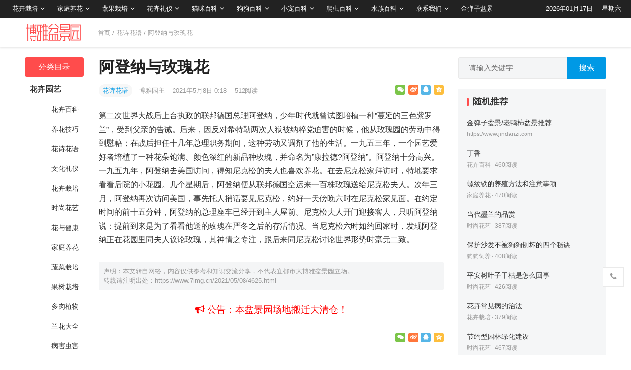

--- FILE ---
content_type: text/html; charset=UTF-8
request_url: https://www.7img.cn/2021/05/08/4625.html
body_size: 13611
content:
<!DOCTYPE html>
<html lang="zh-CN">
<head>
<meta charset="UTF-8">
<meta name="viewport" content="width=device-width, initial-scale=1">
<meta http-equiv="X-UA-Compatible" content="IE=edge">
<meta name="baidu-site-verification" content="code-OI44LrrRPM" />
<meta name="HandheldFriendly" content="true">
<link rel="profile" href="http://gmpg.org/xfn/11">
<link href="https://www.7img.cn/wp-content/uploads/favicon.png" rel="icon">
<title>阿登纳与玫瑰花 &#8211; 大博雅盆景园</title>
<meta name='robots' content='max-image-preview:large' />
<link rel='dns-prefetch' href='//s.w.org' />
<link rel="alternate" type="application/rss+xml" title="大博雅盆景园 &raquo; Feed" href="https://www.7img.cn/feed" />
<link rel="alternate" type="application/rss+xml" title="大博雅盆景园 &raquo; 评论Feed" href="https://www.7img.cn/comments/feed" />
<link rel="alternate" type="application/rss+xml" title="大博雅盆景园 &raquo; 阿登纳与玫瑰花评论Feed" href="https://www.7img.cn/2021/05/08/4625.html/feed" />
		<script type="text/javascript">
			window._wpemojiSettings = {"baseUrl":"https:\/\/s.w.org\/images\/core\/emoji\/13.0.1\/72x72\/","ext":".png","svgUrl":"https:\/\/s.w.org\/images\/core\/emoji\/13.0.1\/svg\/","svgExt":".svg","source":{"concatemoji":"https:\/\/www.7img.cn\/wp-includes\/js\/wp-emoji-release.min.js?ver=5.7.1"}};
			!function(e,a,t){var n,r,o,i=a.createElement("canvas"),p=i.getContext&&i.getContext("2d");function s(e,t){var a=String.fromCharCode;p.clearRect(0,0,i.width,i.height),p.fillText(a.apply(this,e),0,0);e=i.toDataURL();return p.clearRect(0,0,i.width,i.height),p.fillText(a.apply(this,t),0,0),e===i.toDataURL()}function c(e){var t=a.createElement("script");t.src=e,t.defer=t.type="text/javascript",a.getElementsByTagName("head")[0].appendChild(t)}for(o=Array("flag","emoji"),t.supports={everything:!0,everythingExceptFlag:!0},r=0;r<o.length;r++)t.supports[o[r]]=function(e){if(!p||!p.fillText)return!1;switch(p.textBaseline="top",p.font="600 32px Arial",e){case"flag":return s([127987,65039,8205,9895,65039],[127987,65039,8203,9895,65039])?!1:!s([55356,56826,55356,56819],[55356,56826,8203,55356,56819])&&!s([55356,57332,56128,56423,56128,56418,56128,56421,56128,56430,56128,56423,56128,56447],[55356,57332,8203,56128,56423,8203,56128,56418,8203,56128,56421,8203,56128,56430,8203,56128,56423,8203,56128,56447]);case"emoji":return!s([55357,56424,8205,55356,57212],[55357,56424,8203,55356,57212])}return!1}(o[r]),t.supports.everything=t.supports.everything&&t.supports[o[r]],"flag"!==o[r]&&(t.supports.everythingExceptFlag=t.supports.everythingExceptFlag&&t.supports[o[r]]);t.supports.everythingExceptFlag=t.supports.everythingExceptFlag&&!t.supports.flag,t.DOMReady=!1,t.readyCallback=function(){t.DOMReady=!0},t.supports.everything||(n=function(){t.readyCallback()},a.addEventListener?(a.addEventListener("DOMContentLoaded",n,!1),e.addEventListener("load",n,!1)):(e.attachEvent("onload",n),a.attachEvent("onreadystatechange",function(){"complete"===a.readyState&&t.readyCallback()})),(n=t.source||{}).concatemoji?c(n.concatemoji):n.wpemoji&&n.twemoji&&(c(n.twemoji),c(n.wpemoji)))}(window,document,window._wpemojiSettings);
		</script>
		<style type="text/css">
img.wp-smiley,
img.emoji {
	display: inline !important;
	border: none !important;
	box-shadow: none !important;
	height: 1em !important;
	width: 1em !important;
	margin: 0 .07em !important;
	vertical-align: -0.1em !important;
	background: none !important;
	padding: 0 !important;
}
</style>
	<link rel='stylesheet' id='datoutiao-style-css'  href='https://www.7img.cn/wp-content/themes/datoutiao/style.css?ver=202100203' type='text/css' media='all' />
<link rel='stylesheet' id='genericons-style-css'  href='https://www.7img.cn/wp-content/themes/datoutiao/genericons/genericons/genericons.css?ver=5.7.1' type='text/css' media='all' />
<link rel='stylesheet' id='datoutiao-responsive-style-css'  href='https://www.7img.cn/wp-content/themes/datoutiao/responsive.css?ver=20210313' type='text/css' media='all' />
<script type='text/javascript' src='https://www.7img.cn/wp-includes/js/jquery/jquery.min.js?ver=3.5.1' id='jquery-core-js'></script>
<script type='text/javascript' src='https://www.7img.cn/wp-includes/js/jquery/jquery-migrate.min.js?ver=3.3.2' id='jquery-migrate-js'></script>
<script type='text/javascript' id='simple-likes-public-js-js-extra'>
/* <![CDATA[ */
var simpleLikes = {"ajaxurl":"https:\/\/www.7img.cn\/wp-admin\/admin-ajax.php","like":"\u70b9\u8d5e\u8fd9\u7bc7\u6587\u7ae0","unlike":"\u53d6\u6d88\u70b9\u8d5e"};
/* ]]> */
</script>
<script type='text/javascript' src='https://www.7img.cn/wp-content/themes/datoutiao/assets/js/simple-likes-public.js?ver=0.5' id='simple-likes-public-js-js'></script>
<link rel="EditURI" type="application/rsd+xml" title="RSD" href="https://www.7img.cn/xmlrpc.php?rsd" />
<link rel="wlwmanifest" type="application/wlwmanifest+xml" href="https://www.7img.cn/wp-includes/wlwmanifest.xml" /> 
<meta name="generator" content="WordPress 5.7.1" />
<link rel="canonical" href="https://www.7img.cn/2021/05/08/4625.html" />
<link rel="alternate" type="application/json+oembed" href="https://www.7img.cn/wp-json/oembed/1.0/embed?url=https%3A%2F%2Fwww.7img.cn%2F2021%2F05%2F08%2F4625.html" />
<link rel="alternate" type="text/xml+oembed" href="https://www.7img.cn/wp-json/oembed/1.0/embed?url=https%3A%2F%2Fwww.7img.cn%2F2021%2F05%2F08%2F4625.html&#038;format=xml" />
<link rel="pingback" href="https://www.7img.cn/xmlrpc.php">
<style type="text/css">

	/* Theme Colors */
	.site-header {
		background-color: #222;
	}
	.site-header,
	.site-header a,
	.site-header a:visited,
	#primary-menu li a {
		color: #ffffff;
	}
	.site-header a:hover,
	#primary-menu li a:hover {
		color: rgba(255,255,255,0.8);
	}
	.site-header .search-icon:hover span,
	.site-header .search-icon:hover span:before,
	#primary-menu li li a:hover,
	.sf-menu li.current-menu-item a,
	.sf-menu li.current-menu-item a:hover,
	article.hentry .edit-link a,
	.page-content a,
	.entry-content a,
	.comment-author a,
	.comment-content a,
	.comment-reply-title small a:hover,
	.sidebar .widget a,
	.site-footer .widget a,
	#site-bottom a:hover,
	.entry-view-more button,
	.pagination .page-numbers:hover,
	.pagination .page-numbers.current,
	.bottom-right a:hover .text,
	.bottom-right span.icon-link:hover .text,
	.tooltip .left h3,
	.entry-content .zhuanti-block .zhuanti-title a:hover,
	.entry-content .zhuanti-block ul li a:hover,
	#primary .must-log-in a,
	.widget_tag_cloud .tagcloud a,
	.author-box .author-meta .author-name span {
		color: #0099e5;
	}
	.tag-list li a:hover,
	button,
	.btn,
	input[type="submit"],
	input[type="reset"],
	input[type="button"],
	.widget_tag_cloud .tagcloud a:hover {
		background-color: #0099e5;
	}
	.entry-category a,
	.widget_tag_cloud .tagcloud a {
		border-color: #0099e5;
	}
	.entry-category a,
	.entry-category a:hover {
		color: #0099e5 !important;
	}
	.site-title a,
	.site-title a:hover,
	a:hover,
	.sidebar .widget a:hover,
	.site-footer .widget a:hover,
	.entry-title a:hover,
	.page-content a:hover,
	.entry-content a:hover,
	.content-list .entry-title a:hover,
	article.hentry .edit-link a:hover,
	.comment-content a:hover,
	.single #primary .sticky-breadcrumbs .entry-comment a,
	.entry-meta a:hover,
	.sidebar .widget_kuaixun ul > li .collapsible:hover,
	#primary .must-log-in a:hover {
		color: #ff4c4c;
	}
	.sidebar-2 #left-nav li.menu-item-home a,
	.category .sidebar-2 #left-nav li.menu-item-home a:hover,
	.sidebar-2 #left-nav li a:hover,
	.sidebar-2 #left-nav li.current-cat>a,
	.sidebar-2 #left-nav li.current-menu-item a,
	.sidebar-2 #left-nav li.categories h3,
	.search .sidebar-2 #left-nav li.menu-item-home a,
	.single .sidebar-2 #left-nav li.menu-item-home a,
	.author .sidebar-2 #left-nav li.menu-item-home a,
	.tag .sidebar-2 #left-nav li.menu-item-home a,
	.title-flag,
	.entry-related h3:before,
	.sidebar .widget .widget-title:before,
	.comment-reply-title:before,
	.comments-title:before {
		background-color: #ff4c4c;
	}
	.category .sidebar-2 #left-nav li.menu-item-home a {
		background-color: transparent;
	}

	/* Customize thumbnail width on content list */
	@media only screen and (min-width: 1179px) {
		#recent-content.content-list .thumbnail-link {
			width: 160px;
		}
	}

	
			/* Hide sidebar on mobile devices */
		@media only screen and (max-width: 959px) {
			#secondary {
				display: none;
			}
		}
	
	.content-list .hentry .post-wrap,
	.content-list .content-ad {
		padding: 10px 0;
	}

			.pagination {
			display: none;
		}
	
	.sidebar .widget_categories .cat-item {
				width: 25%;	}
	@media only screen and (min-width: 1179px) {
		#recent-content.content-list .entry-overview.no-excerpt {
						height: 106.66666666667px;
		}
		#featured-slider {
						max-height: 273px;
		}
	}

</style>


</head>

<body class="post-template-default single single-post postid-4625 single-format-standard">
<div id="page" class="site">

	
	<header id="masthead" class="site-header clear">
		
		
		<div id="primary-bar">

		
			<nav id="primary-nav" class="main-navigation">

				<div class="menu-%e9%a1%b6%e9%83%a8%e5%af%bc%e8%88%aa-container"><ul id="primary-menu" class="sf-menu"><li id="menu-item-37969" class="menu-item menu-item-type-taxonomy menu-item-object-category menu-item-has-children menu-item-37969"><a href="https://www.7img.cn/yuanyi/huahuizaipei">花卉栽培</a><span class="icon"></span>
<ul class="sub-menu">
	<li id="menu-item-37974" class="menu-item menu-item-type-taxonomy menu-item-object-category menu-item-37974"><a href="https://www.7img.cn/yuanyi/huahuizaipei">花卉栽培</a></li>
	<li id="menu-item-37970" class="menu-item menu-item-type-taxonomy menu-item-object-category menu-item-37970"><a href="https://www.7img.cn/yuanyi/huahuibaike">花卉百科</a></li>
	<li id="menu-item-37961" class="menu-item menu-item-type-taxonomy menu-item-object-category menu-item-37961"><a href="https://www.7img.cn/yuanyi/yanghuajiqiao">养花技巧</a></li>
	<li id="menu-item-37965" class="menu-item menu-item-type-taxonomy menu-item-object-category menu-item-37965"><a href="https://www.7img.cn/yuanyi/shishanghuayi">时尚花艺</a></li>
	<li id="menu-item-37960" class="menu-item menu-item-type-taxonomy menu-item-object-category menu-item-37960"><a href="https://www.7img.cn/yuanyi/lanhuadaquan">兰花大全</a></li>
	<li id="menu-item-37962" class="menu-item menu-item-type-taxonomy menu-item-object-category menu-item-37962"><a href="https://www.7img.cn/yuanyi/duorouzhiwu">多肉植物</a></li>
	<li id="menu-item-37967" class="menu-item menu-item-type-taxonomy menu-item-object-category menu-item-37967"><a href="https://www.7img.cn/yuanyi/binghaichonghai">病害虫害</a></li>
</ul>
</li>
<li id="menu-item-37963" class="menu-item menu-item-type-taxonomy menu-item-object-category menu-item-has-children menu-item-37963"><a href="https://www.7img.cn/yuanyi/jiatingyanghua">家庭养花</a><span class="icon"></span>
<ul class="sub-menu">
	<li id="menu-item-37976" class="menu-item menu-item-type-taxonomy menu-item-object-category menu-item-37976"><a href="https://www.7img.cn/yuanyi/jiatingyanghua">家庭养花</a></li>
	<li id="menu-item-37968" class="menu-item menu-item-type-taxonomy menu-item-object-category menu-item-37968"><a href="https://www.7img.cn/yuanyi/huayujiankang">花与健康</a></li>
</ul>
</li>
<li id="menu-item-37975" class="menu-item menu-item-type-taxonomy menu-item-object-category menu-item-has-children menu-item-37975"><a href="https://www.7img.cn/yuanyi/guoshuzaipei">蔬果栽培</a><span class="icon"></span>
<ul class="sub-menu">
	<li id="menu-item-37972" class="menu-item menu-item-type-taxonomy menu-item-object-category menu-item-37972"><a href="https://www.7img.cn/yuanyi/shucaizaipei">蔬菜栽培</a></li>
	<li id="menu-item-37966" class="menu-item menu-item-type-taxonomy menu-item-object-category menu-item-37966"><a href="https://www.7img.cn/yuanyi/guoshuzaipei">果树栽培</a></li>
</ul>
</li>
<li id="menu-item-37977" class="menu-item menu-item-type-taxonomy menu-item-object-category menu-item-has-children menu-item-37977"><a href="https://www.7img.cn/yuanyi/wenhualiyi">花卉礼仪</a><span class="icon"></span>
<ul class="sub-menu">
	<li id="menu-item-37964" class="menu-item menu-item-type-taxonomy menu-item-object-category menu-item-37964"><a href="https://www.7img.cn/yuanyi/wenhualiyi">文化礼仪</a></li>
	<li id="menu-item-37971" class="menu-item menu-item-type-taxonomy menu-item-object-category current-post-ancestor current-menu-parent current-post-parent menu-item-37971"><a href="https://www.7img.cn/yuanyi/huashihuayu">花诗花语</a></li>
</ul>
</li>
<li id="menu-item-395691" class="menu-item menu-item-type-taxonomy menu-item-object-category menu-item-has-children menu-item-395691"><a href="https://www.7img.cn/maomi">猫咪百科</a><span class="icon"></span>
<ul class="sub-menu">
	<li id="menu-item-395693" class="menu-item menu-item-type-taxonomy menu-item-object-category menu-item-395693"><a href="https://www.7img.cn/maomi/maomidaquan">猫咪大全</a></li>
	<li id="menu-item-395695" class="menu-item menu-item-type-taxonomy menu-item-object-category menu-item-395695"><a href="https://www.7img.cn/maomi/maomisiyang">猫咪饲养</a></li>
	<li id="menu-item-395694" class="menu-item menu-item-type-taxonomy menu-item-object-category menu-item-395694"><a href="https://www.7img.cn/maomi/maomixunlian">猫咪训练</a></li>
	<li id="menu-item-395692" class="menu-item menu-item-type-taxonomy menu-item-object-category menu-item-395692"><a href="https://www.7img.cn/maomi/maomiyiliao">猫咪医疗</a></li>
</ul>
</li>
<li id="menu-item-395686" class="menu-item menu-item-type-taxonomy menu-item-object-category menu-item-has-children menu-item-395686"><a href="https://www.7img.cn/gougou">狗狗百科</a><span class="icon"></span>
<ul class="sub-menu">
	<li id="menu-item-395688" class="menu-item menu-item-type-taxonomy menu-item-object-category menu-item-395688"><a href="https://www.7img.cn/gougou/gougoudaquan">狗狗大全</a></li>
	<li id="menu-item-395690" class="menu-item menu-item-type-taxonomy menu-item-object-category menu-item-395690"><a href="https://www.7img.cn/gougou/gougousiyang">狗狗饲养</a></li>
	<li id="menu-item-395689" class="menu-item menu-item-type-taxonomy menu-item-object-category menu-item-395689"><a href="https://www.7img.cn/gougou/gougouxunlian">狗狗训练</a></li>
	<li id="menu-item-395687" class="menu-item menu-item-type-taxonomy menu-item-object-category menu-item-395687"><a href="https://www.7img.cn/gougou/gougouyiliao">狗狗医疗</a></li>
</ul>
</li>
<li id="menu-item-395673" class="menu-item menu-item-type-taxonomy menu-item-object-category menu-item-has-children menu-item-395673"><a href="https://www.7img.cn/xiaochong">小宠百科</a><span class="icon"></span>
<ul class="sub-menu">
	<li id="menu-item-395675" class="menu-item menu-item-type-taxonomy menu-item-object-category menu-item-395675"><a href="https://www.7img.cn/xiaochong/xiaochongdaquan">小宠大全</a></li>
	<li id="menu-item-395677" class="menu-item menu-item-type-taxonomy menu-item-object-category menu-item-395677"><a href="https://www.7img.cn/xiaochong/xiaochongsiyang">小宠饲养</a></li>
	<li id="menu-item-395676" class="menu-item menu-item-type-taxonomy menu-item-object-category menu-item-395676"><a href="https://www.7img.cn/xiaochong/xiaochongxunlian">小宠训练</a></li>
	<li id="menu-item-395674" class="menu-item menu-item-type-taxonomy menu-item-object-category menu-item-395674"><a href="https://www.7img.cn/xiaochong/xiaochongyiliao">小宠医疗</a></li>
</ul>
</li>
<li id="menu-item-395682" class="menu-item menu-item-type-taxonomy menu-item-object-category menu-item-has-children menu-item-395682"><a href="https://www.7img.cn/pachong">爬虫百科</a><span class="icon"></span>
<ul class="sub-menu">
	<li id="menu-item-395684" class="menu-item menu-item-type-taxonomy menu-item-object-category menu-item-395684"><a href="https://www.7img.cn/pachong/pachongdaquan">爬虫大全</a></li>
	<li id="menu-item-395685" class="menu-item menu-item-type-taxonomy menu-item-object-category menu-item-395685"><a href="https://www.7img.cn/pachong/pachongsiyang">爬虫饲养</a></li>
	<li id="menu-item-395683" class="menu-item menu-item-type-taxonomy menu-item-object-category menu-item-395683"><a href="https://www.7img.cn/pachong/pachongyiliao">爬虫医疗</a></li>
</ul>
</li>
<li id="menu-item-395678" class="menu-item menu-item-type-taxonomy menu-item-object-category menu-item-has-children menu-item-395678"><a href="https://www.7img.cn/shuizu">水族百科</a><span class="icon"></span>
<ul class="sub-menu">
	<li id="menu-item-395680" class="menu-item menu-item-type-taxonomy menu-item-object-category menu-item-395680"><a href="https://www.7img.cn/shuizu/shuizudaquan">水族大全</a></li>
	<li id="menu-item-395681" class="menu-item menu-item-type-taxonomy menu-item-object-category menu-item-395681"><a href="https://www.7img.cn/shuizu/shuizusiyang">水族饲养</a></li>
	<li id="menu-item-395679" class="menu-item menu-item-type-taxonomy menu-item-object-category menu-item-395679"><a href="https://www.7img.cn/shuizu/shuizuyiliao">水族医疗</a></li>
</ul>
</li>
<li id="menu-item-37979" class="menu-item menu-item-type-post_type menu-item-object-page menu-item-has-children menu-item-37979"><a href="https://www.7img.cn/contact">联系我们</a><span class="icon"></span>
<ul class="sub-menu">
	<li id="menu-item-37978" class="menu-item menu-item-type-post_type menu-item-object-page menu-item-37978"><a href="https://www.7img.cn/copyright">版权声明</a></li>
	<li id="menu-item-37980" class="menu-item menu-item-type-post_type menu-item-object-page menu-item-37980"><a href="https://www.7img.cn/contact">联系我们</a></li>
</ul>
</li>
<li id="menu-item-323025" class="menu-item menu-item-type-custom menu-item-object-custom menu-item-323025"><a href="https://www.jindanzi.com">金弹子盆景</a></li>
</ul></div>
			</nav><!-- #primary-nav -->

			<ul class="top-right">

									<li class="current-date">
						2026年01月17日					</li>
				
									<li class="current-day">
						星期六					</li>
				
				
					
					
							</ul><!-- .top-right -->

		
		</div><!-- #primary-bar -->

		
	</header><!-- #masthead -->

	
	
	
	<div class="single-header clear">
		<div class="container">
		<div class="site-branding">

			
				<div id="logo">
					<a href="https://www.7img.cn">
						<img src="https://www.7img.cn/wp-content/uploads/2021/05/20210521094019_e9d9a4.png" alt="大博雅盆景园">
					</a>
									</div><!-- #logo -->

			
		</div><!-- .site-branding -->

					<div class="single-breadcrumbs">
					<a href="https://www.7img.cn">首页</a> / <a href="https://www.7img.cn/yuanyi/huashihuayu " >花诗花语</a>  <span class="single-breadcrumbs-title">/ 阿登纳与玫瑰花</span>
			</div>
		
		
		
		
		
		
		</div><!-- .container -->
	</div><!-- .single-header -->

	
	<div id="content" class="site-content container site_container clear">
	<div id="primary" class="content-area">


		
<div class="left-col sidebar-2">
	
	
	<nav id="left-nav" class="left-navigation">
					<ul>
			    <li class="categories"><h3>分类目录</h3><ul>	<li class="cat-item cat-item-115"><a href="https://www.7img.cn/yuanyi">花卉园艺</a>
<ul class='children'>
	<li class="cat-item cat-item-101"><a href="https://www.7img.cn/yuanyi/huahuibaike">花卉百科</a>
</li>
	<li class="cat-item cat-item-102"><a href="https://www.7img.cn/yuanyi/yanghuajiqiao">养花技巧</a>
</li>
	<li class="cat-item cat-item-103"><a href="https://www.7img.cn/yuanyi/huashihuayu">花诗花语</a>
</li>
	<li class="cat-item cat-item-104"><a href="https://www.7img.cn/yuanyi/wenhualiyi">文化礼仪</a>
</li>
	<li class="cat-item cat-item-105"><a href="https://www.7img.cn/yuanyi/huahuizaipei">花卉栽培</a>
</li>
	<li class="cat-item cat-item-106"><a href="https://www.7img.cn/yuanyi/shishanghuayi">时尚花艺</a>
</li>
	<li class="cat-item cat-item-107"><a href="https://www.7img.cn/yuanyi/huayujiankang">花与健康</a>
</li>
	<li class="cat-item cat-item-108"><a href="https://www.7img.cn/yuanyi/jiatingyanghua">家庭养花</a>
</li>
	<li class="cat-item cat-item-109"><a href="https://www.7img.cn/yuanyi/shucaizaipei">蔬菜栽培</a>
</li>
	<li class="cat-item cat-item-110"><a href="https://www.7img.cn/yuanyi/guoshuzaipei">果树栽培</a>
</li>
	<li class="cat-item cat-item-111"><a href="https://www.7img.cn/yuanyi/duorouzhiwu">多肉植物</a>
</li>
	<li class="cat-item cat-item-112"><a href="https://www.7img.cn/yuanyi/lanhuadaquan">兰花大全</a>
</li>
	<li class="cat-item cat-item-113"><a href="https://www.7img.cn/yuanyi/binghaichonghai">病害虫害</a>
</li>
</ul>
</li>
	<li class="cat-item cat-item-116"><a href="https://www.7img.cn/maomi">猫咪百科</a>
<ul class='children'>
	<li class="cat-item cat-item-117"><a href="https://www.7img.cn/maomi/maomidaquan">猫咪大全</a>
</li>
	<li class="cat-item cat-item-118"><a href="https://www.7img.cn/maomi/maomisiyang">猫咪饲养</a>
</li>
	<li class="cat-item cat-item-119"><a href="https://www.7img.cn/maomi/maomiyiliao">猫咪医疗</a>
</li>
	<li class="cat-item cat-item-120"><a href="https://www.7img.cn/maomi/maomixunlian">猫咪训练</a>
</li>
</ul>
</li>
	<li class="cat-item cat-item-121"><a href="https://www.7img.cn/gougou">狗狗百科</a>
<ul class='children'>
	<li class="cat-item cat-item-122"><a href="https://www.7img.cn/gougou/gougoudaquan">狗狗大全</a>
</li>
	<li class="cat-item cat-item-123"><a href="https://www.7img.cn/gougou/gougousiyang">狗狗饲养</a>
</li>
	<li class="cat-item cat-item-124"><a href="https://www.7img.cn/gougou/gougouyiliao">狗狗医疗</a>
</li>
	<li class="cat-item cat-item-125"><a href="https://www.7img.cn/gougou/gougouxunlian">狗狗训练</a>
</li>
</ul>
</li>
	<li class="cat-item cat-item-126"><a href="https://www.7img.cn/xiaochong">小宠百科</a>
<ul class='children'>
	<li class="cat-item cat-item-127"><a href="https://www.7img.cn/xiaochong/xiaochongdaquan">小宠大全</a>
</li>
	<li class="cat-item cat-item-128"><a href="https://www.7img.cn/xiaochong/xiaochongsiyang">小宠饲养</a>
</li>
	<li class="cat-item cat-item-129"><a href="https://www.7img.cn/xiaochong/xiaochongyiliao">小宠医疗</a>
</li>
	<li class="cat-item cat-item-130"><a href="https://www.7img.cn/xiaochong/xiaochongxunlian">小宠训练</a>
</li>
</ul>
</li>
	<li class="cat-item cat-item-131"><a href="https://www.7img.cn/pachong">爬虫百科</a>
<ul class='children'>
	<li class="cat-item cat-item-132"><a href="https://www.7img.cn/pachong/pachongdaquan">爬虫大全</a>
</li>
	<li class="cat-item cat-item-133"><a href="https://www.7img.cn/pachong/pachongsiyang">爬虫饲养</a>
</li>
	<li class="cat-item cat-item-134"><a href="https://www.7img.cn/pachong/pachongyiliao">爬虫医疗</a>
</li>
</ul>
</li>
	<li class="cat-item cat-item-135"><a href="https://www.7img.cn/shuizu">水族百科</a>
<ul class='children'>
	<li class="cat-item cat-item-136"><a href="https://www.7img.cn/shuizu/shuizudaquan">水族大全</a>
</li>
	<li class="cat-item cat-item-137"><a href="https://www.7img.cn/shuizu/shuizusiyang">水族饲养</a>
</li>
	<li class="cat-item cat-item-138"><a href="https://www.7img.cn/shuizu/shuizuyiliao">水族医疗</a>
</li>
</ul>
</li>
</ul></li>			</ul>

			</nav><!-- #left-nav -->

</div><!-- .left-col -->



		<div class="right-col">

			<main id="main" class="site-main" >

			
<article id="post-4625" class="post-4625 post type-post status-publish format-standard hentry category-huashihuayu">

	<header class="entry-header">

		<div id="single-sticky">

			<h1 class="entry-title">阿登纳与玫瑰花</h1>
			
				<div class="entry-meta clear">

	
		<span class="entry-category">
			<a href="https://www.7img.cn/yuanyi/huashihuayu " >花诗花语</a> 		</span><!-- .entry-category -->

	
	
		<span class="entry-author">

			<a href="https://www.7img.cn/member/admin">

				
				博雅园主
			</a>

			<span class="sep">&middot;</span>

		</span><!-- .entry-author -->

	
			<span class="entry-date">
			2021年5月8日 0:18		</span><!-- .entry-date -->

	
			<span class="sep">&middot;</span>
		<span class="entry-views">
			<span class="view-count">512</span>阅读		</span>
	
	
			<div class="entry-meta-right">
			<span class="social-share" data-sites="wechat, weibo, qq, qzone"></span>
		</div><!-- .entry-meta-right -->
	
</div><!-- .entry-meta -->
			
			
			
		</div><!-- #single-sticky -->

	</header><!-- .entry-header -->

	
	

	<div class="entry-content">

		
		<p>第二次世界大战后上台执政的联邦德国总理阿登纳，少年时代就曾试图培植一种&#8221;蔓延的三色紫罗兰&#8221;，受到父亲的告诫。后来，因反对希特勒两次人狱被纳粹党迫害的时候，他从玫瑰园的劳动中得到慰藉；在战后担任十几年总理职务期间，这种劳动又调剂了他的生活。一九五三年，一个园艺爱好者培植了一种花朵饱满、颜色深红的新品种玫瑰，并命名为&#8221;康拉德?阿登纳&#8221;。阿登纳十分高兴。一九五九年，阿登纳去美国访问，得知尼克松的夫人也喜欢养花。在去尼克松家拜访时，特地要求看看后院的小花园。几个星期后，阿登纳便从联邦德国空运来一百株玫瑰送给尼克松夫人。次年三月，阿登纳再次访问美国，事先托人捎话要见尼克松，约好一天傍晚六时在尼克松家见面。在约定时间的前十五分钟，阿登纳的总理座车已经开到主人屋前。尼克松夫人开门迎接客人，只听阿登纳说：提前到来是为了看看他送的玫瑰在严冬之后的存活情况。当尼克松六时如约回家时，发现阿登纳正在花园里同夫人议论玫瑰，其神情之专注，跟后来同尼克松讨论世界形势时毫无二致。</p>

	</div><!-- .entry-content -->

	
		<div class="single-credit">
			声明：本文转自网络，内容仅供参考和知识交流分享，不代表宜都市大博雅盆景园立场。<br />
转载请注明出处：<a href="https://www.7img.cn/2021/05/08/4625.html"">https://www.7img.cn/2021/05/08/4625.html</a>		</div>

	
	
		<div class="single-bottom-ad">
			<a href="https://www.jindanzi.com/cuxiao" style="color:red;font-size:19px;" target="_blank"><i class="fa fa-bullhorn"></i> 公告：本盆景园场地搬迁大清仓！<!--<br /><img src="https://7mgi.7img.cn/images/8b3fc455899802f100c2f5f68fbbbebe.jpg">--></a><br /><br />		</div><!-- .single-bottom-ad -->

	
	<div class="entry-footer clear">
		<div class="entry-tags">

			
					</div><!-- .entry-tags -->

		
			<span class="custom-share">
				<span class="social-share" data-sites="wechat, weibo, qq, qzone"></span>
			</span>

		
	</div><!-- .entry-footer -->

</article><!-- #post-## -->



<div class="author-box clear">
	<a href="https://www.7img.cn/member/admin"><img alt='' src='https://www.7img.cn/wp-content/themes/datoutiao/assets/img/avatar.jpg' data-src='https://secure.gravatar.com/avatar/3cf0a5a2646b3b063f210c1600592912?s=80&#038;d=mm&#038;r=g' srcset='https://www.7img.cn/wp-content/themes/datoutiao/assets/img/avatar.jpg' data-srcset='https://secure.gravatar.com/avatar/3cf0a5a2646b3b063f210c1600592912?s=160&#038;d=mm&#038;r=g 2x' class='avatar avatar-80 photo' height='80' width='80' /></a>
	<div class="author-meta">
		<h4 class="author-name"><a href="https://www.7img.cn/member/admin">博雅园主</a><span>编辑</span></h4>
		<div class="author-desc">
			爱好盆景、根雕、奇石、花卉、园艺<br />
有2匹猫猫：花妹、小咪		</div>
	</div>
</div><!-- .author-box -->


	<div class="post-nav clear">
		<div class="post-nav-previous"><i class="fa fa-angle-left"></i> 上一篇<a href="https://www.7img.cn/2021/05/08/4628.html" rel="next">老菜区土壤恶化及治理</a></div>		<div class="post-nav-next">下一篇 <i class="fa fa-angle-right"></i><a href="https://www.7img.cn/2021/05/08/4620.html" rel="prev">一棵绿萝七个鬼啥意思：关于绿萝招阴的说法是真的吗</a></div>	</div>



		<div class="entry-related clear">
			<h3>为您推荐</h3>
			<div id="recent-content" class="related-loop content-list clear">
									

<article id="post-373732" class="clear last post-373732 post type-post status-publish format-standard hentry category-huashihuayu">
	<div class="post-wrap">
	
							
	
	<div class="entry-overview-alt ">

		<div class="entry-overview-inner">

			<h2 class="entry-title"><a href="https://www.7img.cn/2023/06/12/373732.html">花卉常见病虫害的防治</a></h2>

			
				<div class="entry-summary">
					一、白粉病。发病时叶片、枝条和花芽表面均长出一层白粉状物。病株矮小，不壮旺，叶子不平或卷曲，枝条发育畸形，花芽萎缩，不能&hellip;				</div><!-- .entry-summary -->

			
						
			<div class="entry-meta">

	
		<span class="entry-category">
			<a href="https://www.7img.cn/yuanyi/huashihuayu " >花诗花语</a> 		</span><!-- .entry-category -->

	
	
		<span class="entry-author">

			<a href="https://www.7img.cn/member/admin">

				
				博雅园主
			</a>

			<span class="sep">&middot;</span>

		</span><!-- .entry-author -->

	
			<span class="entry-date">
			2023年6月12日			<span class="sep">&middot;</span>
		</span><!-- .entry-date -->
	
			<span class="entry-views">
			<span class="view-count">1319</span>阅读		</span>
			
	
</div><!-- .entry-meta -->
		</div><!-- .entry-overview-inner -->

	</div><!-- .entry-overview -->
	</div><!-- .post-wrap -->
</article><!-- #post-373732 -->									

<article id="post-373689" class="clear last post-373689 post type-post status-publish format-standard hentry category-huashihuayu">
	<div class="post-wrap">
	
							
	
	<div class="entry-overview-alt ">

		<div class="entry-overview-inner">

			<h2 class="entry-title"><a href="https://www.7img.cn/2023/06/12/373689.html">趣情莲(图)</a></h2>

			
				<div class="entry-summary">
					趣情莲又名趣蝶莲，原产非洲南部。喜温暖干燥和阳光充足环境。怕低温和积水，耐干旱和半阴。宜肥沃和排水好的酸性沙壤土。冬季温&hellip;				</div><!-- .entry-summary -->

			
						
			<div class="entry-meta">

	
		<span class="entry-category">
			<a href="https://www.7img.cn/yuanyi/huashihuayu " >花诗花语</a> 		</span><!-- .entry-category -->

	
	
		<span class="entry-author">

			<a href="https://www.7img.cn/member/admin">

				
				博雅园主
			</a>

			<span class="sep">&middot;</span>

		</span><!-- .entry-author -->

	
			<span class="entry-date">
			2023年6月12日			<span class="sep">&middot;</span>
		</span><!-- .entry-date -->
	
			<span class="entry-views">
			<span class="view-count">1370</span>阅读		</span>
			
	
</div><!-- .entry-meta -->
		</div><!-- .entry-overview-inner -->

	</div><!-- .entry-overview -->
	</div><!-- .post-wrap -->
</article><!-- #post-373689 -->									

<article id="post-373505" class="clear last post-373505 post type-post status-publish format-standard hentry category-huashihuayu">
	<div class="post-wrap">
	
							
	
	<div class="entry-overview-alt ">

		<div class="entry-overview-inner">

			<h2 class="entry-title"><a href="https://www.7img.cn/2023/06/12/373505.html">花的传说——梅花</a></h2>

			
				<div class="entry-summary">
					梅花仙子&#8212;隋代赵师雄游罗浮山时，夜里梦见与一位装束朴素的女子一起饮酒,这位女子芳香袭人.又有一位绿衣童子,在&hellip;				</div><!-- .entry-summary -->

			
						
			<div class="entry-meta">

	
		<span class="entry-category">
			<a href="https://www.7img.cn/yuanyi/huashihuayu " >花诗花语</a> 		</span><!-- .entry-category -->

	
	
		<span class="entry-author">

			<a href="https://www.7img.cn/member/admin">

				
				博雅园主
			</a>

			<span class="sep">&middot;</span>

		</span><!-- .entry-author -->

	
			<span class="entry-date">
			2023年6月12日			<span class="sep">&middot;</span>
		</span><!-- .entry-date -->
	
			<span class="entry-views">
			<span class="view-count">1289</span>阅读		</span>
			
	
</div><!-- .entry-meta -->
		</div><!-- .entry-overview-inner -->

	</div><!-- .entry-overview -->
	</div><!-- .post-wrap -->
</article><!-- #post-373505 -->									

<article id="post-373092" class="clear last post-373092 post type-post status-publish format-standard hentry category-huashihuayu">
	<div class="post-wrap">
	
					<a target="_blank" class="thumbnail-link" href="https://www.7img.cn/2023/06/09/373092.html"><div class="thumbnail-wrap"><img src="https://7mgi.7img.cn/YjA3ODQ2ZDNhYTc0MjhmYjRjMmRiZGU4MmQwMmYxNjYvMzAwLzI0MC8yNDU2.jpg" alt="湘莲文化"/></div></a>		
	
	<div class="entry-overview ">

		<div class="entry-overview-inner">

			<h2 class="entry-title"><a href="https://www.7img.cn/2023/06/09/373092.html">湘莲文化</a></h2>

			
				<div class="entry-summary">
					莲作为原产我国的十大名贵花卉之一，蕴含着丰富的莲文化，成为中华文化瑰宝中一颗璀璨的明珠，享有“中国湘莲之乡”之称的湘潭县&hellip;				</div><!-- .entry-summary -->

			
						
			<div class="entry-meta">

	
		<span class="entry-category">
			<a href="https://www.7img.cn/yuanyi/huashihuayu " >花诗花语</a> 		</span><!-- .entry-category -->

	
	
		<span class="entry-author">

			<a href="https://www.7img.cn/member/admin">

				
				博雅园主
			</a>

			<span class="sep">&middot;</span>

		</span><!-- .entry-author -->

	
			<span class="entry-date">
			2023年6月9日			<span class="sep">&middot;</span>
		</span><!-- .entry-date -->
	
			<span class="entry-views">
			<span class="view-count">1417</span>阅读		</span>
			
	
</div><!-- .entry-meta -->
		</div><!-- .entry-overview-inner -->

	</div><!-- .entry-overview -->
	</div><!-- .post-wrap -->
</article><!-- #post-373092 -->									

<article id="post-372378" class="clear last post-372378 post type-post status-publish format-standard hentry category-huashihuayu">
	<div class="post-wrap">
	
							
	
	<div class="entry-overview-alt ">

		<div class="entry-overview-inner">

			<h2 class="entry-title"><a href="https://www.7img.cn/2023/06/09/372378.html">气调贮藏法如何保鲜花卉及插花保鲜要注意什么</a></h2>

			
				<div class="entry-summary">
					这一方法主要是通过人工环境控制，改变气体组成达到保鲜的目的。一般氧气含量控制在0.5%～1.0%，二氧化碳含量控制在5%&hellip;				</div><!-- .entry-summary -->

			
						
			<div class="entry-meta">

	
		<span class="entry-category">
			<a href="https://www.7img.cn/yuanyi/huashihuayu " >花诗花语</a> 		</span><!-- .entry-category -->

	
	
		<span class="entry-author">

			<a href="https://www.7img.cn/member/admin">

				
				博雅园主
			</a>

			<span class="sep">&middot;</span>

		</span><!-- .entry-author -->

	
			<span class="entry-date">
			2023年6月9日			<span class="sep">&middot;</span>
		</span><!-- .entry-date -->
	
			<span class="entry-views">
			<span class="view-count">1454</span>阅读		</span>
			
	
</div><!-- .entry-meta -->
		</div><!-- .entry-overview-inner -->

	</div><!-- .entry-overview -->
	</div><!-- .post-wrap -->
</article><!-- #post-372378 -->									

<article id="post-372192" class="clear last post-372192 post type-post status-publish format-standard hentry category-huashihuayu">
	<div class="post-wrap">
	
							
	
	<div class="entry-overview-alt ">

		<div class="entry-overview-inner">

			<h2 class="entry-title"><a href="https://www.7img.cn/2023/06/08/372192.html">大江南北寻梅记</a></h2>

			
				<div class="entry-summary">
					当北国仍是千里冰封、万里雪飘的时候，南国的梅花已娇蕾初绽，向人们争报春的消息。 我伴随着春天由南向北漫步，在大江南北寻访&hellip;				</div><!-- .entry-summary -->

			
						
			<div class="entry-meta">

	
		<span class="entry-category">
			<a href="https://www.7img.cn/yuanyi/huashihuayu " >花诗花语</a> 		</span><!-- .entry-category -->

	
	
		<span class="entry-author">

			<a href="https://www.7img.cn/member/admin">

				
				博雅园主
			</a>

			<span class="sep">&middot;</span>

		</span><!-- .entry-author -->

	
			<span class="entry-date">
			2023年6月8日			<span class="sep">&middot;</span>
		</span><!-- .entry-date -->
	
			<span class="entry-views">
			<span class="view-count">1298</span>阅读		</span>
			
	
</div><!-- .entry-meta -->
		</div><!-- .entry-overview-inner -->

	</div><!-- .entry-overview -->
	</div><!-- .post-wrap -->
</article><!-- #post-372192 -->									

<article id="post-371939" class="clear last post-371939 post type-post status-publish format-standard hentry category-huashihuayu">
	<div class="post-wrap">
	
							
	
	<div class="entry-overview-alt ">

		<div class="entry-overview-inner">

			<h2 class="entry-title"><a href="https://www.7img.cn/2023/06/08/371939.html">甘西鼠尾草</a></h2>

			
				<div class="entry-summary">
					甘西鼠尾草 英名Salviaprzewalskii 科属唇形科鼠尾草属 形态特征多年生草本。高达60cm。叶三角状或椭圆&hellip;				</div><!-- .entry-summary -->

			
						
			<div class="entry-meta">

	
		<span class="entry-category">
			<a href="https://www.7img.cn/yuanyi/huashihuayu " >花诗花语</a> 		</span><!-- .entry-category -->

	
	
		<span class="entry-author">

			<a href="https://www.7img.cn/member/admin">

				
				博雅园主
			</a>

			<span class="sep">&middot;</span>

		</span><!-- .entry-author -->

	
			<span class="entry-date">
			2023年6月8日			<span class="sep">&middot;</span>
		</span><!-- .entry-date -->
	
			<span class="entry-views">
			<span class="view-count">1382</span>阅读		</span>
			
	
</div><!-- .entry-meta -->
		</div><!-- .entry-overview-inner -->

	</div><!-- .entry-overview -->
	</div><!-- .post-wrap -->
</article><!-- #post-371939 -->									

<article id="post-371860" class="clear last post-371860 post type-post status-publish format-standard hentry category-huashihuayu">
	<div class="post-wrap">
	
					<a target="_blank" class="thumbnail-link" href="https://www.7img.cn/2023/06/08/371860.html"><div class="thumbnail-wrap"><img src="https://7mgi.7img.cn/NjIyZDAxN2MxMWIyYmFmNTNiMzA4OTgzMGUzYTI5NWUvMzAwLzI0MC8yZjEy.jpg" alt="吊兰的花语：无奈而又给人希望"/></div></a>		
	
	<div class="entry-overview ">

		<div class="entry-overview-inner">

			<h2 class="entry-title"><a href="https://www.7img.cn/2023/06/08/371860.html">吊兰的花语：无奈而又给人希望</a></h2>

			
				<div class="entry-summary">
					吊兰的花语和象征代表意义：无奈而又给人希望 吊兰是最为传统的居室垂挂植物之一。它叶片细长柔软，从叶腋中抽生的甸甸茎长有小&hellip;				</div><!-- .entry-summary -->

			
						
			<div class="entry-meta">

	
		<span class="entry-category">
			<a href="https://www.7img.cn/yuanyi/huashihuayu " >花诗花语</a> 		</span><!-- .entry-category -->

	
	
		<span class="entry-author">

			<a href="https://www.7img.cn/member/admin">

				
				博雅园主
			</a>

			<span class="sep">&middot;</span>

		</span><!-- .entry-author -->

	
			<span class="entry-date">
			2023年6月8日			<span class="sep">&middot;</span>
		</span><!-- .entry-date -->
	
			<span class="entry-views">
			<span class="view-count">1341</span>阅读		</span>
			
	
</div><!-- .entry-meta -->
		</div><!-- .entry-overview-inner -->

	</div><!-- .entry-overview -->
	</div><!-- .post-wrap -->
</article><!-- #post-371860 -->									

<article id="post-371813" class="clear last post-371813 post type-post status-publish format-standard hentry category-huashihuayu">
	<div class="post-wrap">
	
							
	
	<div class="entry-overview-alt ">

		<div class="entry-overview-inner">

			<h2 class="entry-title"><a href="https://www.7img.cn/2023/06/08/371813.html">德国布莱梅杜鹃公园</a></h2>

			
				<div class="entry-summary">
					布莱梅杜鹃公园位于德国布莱梅市郊，占地52公顷，建于1936年，由植物园和杜鹃花园组成。经过一系列改造，植物园由森林、草&hellip;				</div><!-- .entry-summary -->

			
						
			<div class="entry-meta">

	
		<span class="entry-category">
			<a href="https://www.7img.cn/yuanyi/huashihuayu " >花诗花语</a> 		</span><!-- .entry-category -->

	
	
		<span class="entry-author">

			<a href="https://www.7img.cn/member/admin">

				
				博雅园主
			</a>

			<span class="sep">&middot;</span>

		</span><!-- .entry-author -->

	
			<span class="entry-date">
			2023年6月8日			<span class="sep">&middot;</span>
		</span><!-- .entry-date -->
	
			<span class="entry-views">
			<span class="view-count">787</span>阅读		</span>
			
	
</div><!-- .entry-meta -->
		</div><!-- .entry-overview-inner -->

	</div><!-- .entry-overview -->
	</div><!-- .post-wrap -->
</article><!-- #post-371813 -->									

<article id="post-371716" class="clear last post-371716 post type-post status-publish format-standard hentry category-huashihuayu">
	<div class="post-wrap">
	
							
	
	<div class="entry-overview-alt ">

		<div class="entry-overview-inner">

			<h2 class="entry-title"><a href="https://www.7img.cn/2023/06/08/371716.html">中国二十四番花信风</a></h2>

			
				<div class="entry-summary">
					所谓花信风，就是指某种季气时开的花。根据南朝《荆楚岁时说》所说的意思∶二十四番花信风，就是每个月有两个节气，每一个节气，&hellip;				</div><!-- .entry-summary -->

			
						
			<div class="entry-meta">

	
		<span class="entry-category">
			<a href="https://www.7img.cn/yuanyi/huashihuayu " >花诗花语</a> 		</span><!-- .entry-category -->

	
	
		<span class="entry-author">

			<a href="https://www.7img.cn/member/admin">

				
				博雅园主
			</a>

			<span class="sep">&middot;</span>

		</span><!-- .entry-author -->

	
			<span class="entry-date">
			2023年6月8日			<span class="sep">&middot;</span>
		</span><!-- .entry-date -->
	
			<span class="entry-views">
			<span class="view-count">1349</span>阅读		</span>
			
	
</div><!-- .entry-meta -->
		</div><!-- .entry-overview-inner -->

	</div><!-- .entry-overview -->
	</div><!-- .post-wrap -->
</article><!-- #post-371716 -->							</div><!-- .related-posts -->
		</div><!-- .entry-related -->
	


			</main><!-- #main -->

		</div><!-- .right-col -->

	</div><!-- #primary -->


<aside id="secondary" class="widget-area sidebar">
	<div class="sidebar__inner">

	
	<div id="search-4" class="widget widget_search"><form id="searchform" method="get" action="https://www.7img.cn/">
	<input type="search" name="s" class="search-input" placeholder="请输入关键字" autocomplete="off">
	<button type="submit" class="search-submit">搜索</button>
</form></div><div id="datoutiao-random-2" class="widget widget-datoutiao-random widget_posts_thumbnail"><h2 class="widget-title">随机推荐</h2><ul><li class="clear"><div class="entry-wrap"><a class="entry-title" href="https://www.jindanzi.com/cuxiao" target="_blank" title="金弹子盆景">金弹子盆景/老鸭柿盆景推荐</a><div class="entry-meta"><a href="https://www.jindanzi.com/cuxiao" target="_blank" title="金弹子盆景">https://www.jindanzi.com</a></div></div></li><li class="clear"><div class="entry-wrap"><a class="entry-title" href="https://www.7img.cn/2021/08/17/65797.html" rel="bookmark">丁香</a><div class="entry-meta"><a href="https://www.7img.cn/yuanyi/huahuibaike " >花卉百科</a> &middot; <span class="view-count">460</span>阅读</div></div></li><li class="clear"><div class="entry-wrap"><a class="entry-title" href="https://www.7img.cn/2021/05/05/430.html" rel="bookmark">螺纹铁的养殖方法和注意事项</a><div class="entry-meta"><a href="https://www.7img.cn/yuanyi/jiatingyanghua " >家庭养花</a> &middot; <span class="view-count">470</span>阅读</div></div></li><li class="clear"><div class="entry-wrap"><a class="entry-title" href="https://www.7img.cn/2022/06/13/201875.html" rel="bookmark">当代墨兰的品赏</a><div class="entry-meta"><a href="https://www.7img.cn/yuanyi/shishanghuayi " >时尚花艺</a> &middot; <span class="view-count">387</span>阅读</div></div></li><li class="clear"><div class="entry-wrap"><a class="entry-title" href="https://www.7img.cn/2024/03/14/405180.html" rel="bookmark">保护沙发不被狗狗刨坏的四个秘诀</a><div class="entry-meta"><a href="https://www.7img.cn/gougou/gougousiyang " >狗狗饲养</a> &middot; <span class="view-count">408</span>阅读</div></div></li><li class="clear"><div class="entry-wrap"><a class="entry-title" href="https://www.7img.cn/2021/05/15/18508.html" rel="bookmark">平安树叶子干枯是怎么回事</a><div class="entry-meta"><a href="https://www.7img.cn/yuanyi/shishanghuayi " >时尚花艺</a> &middot; <span class="view-count">426</span>阅读</div></div></li><li class="clear"><div class="entry-wrap"><a class="entry-title" href="https://www.7img.cn/2022/12/04/284658.html" rel="bookmark">花卉常见病的治法</a><div class="entry-meta"><a href="https://www.7img.cn/yuanyi/huahuizaipei " >花卉栽培</a> &middot; <span class="view-count">379</span>阅读</div></div></li><li class="clear"><div class="entry-wrap"><a class="entry-title" href="https://www.7img.cn/2021/07/12/53510.html" rel="bookmark">节约型园林绿化建设</a><div class="entry-meta"><a href="https://www.7img.cn/yuanyi/shishanghuayi " >时尚花艺</a> &middot; <span class="view-count">467</span>阅读</div></div></li><li class="clear"><div class="entry-wrap"><a class="entry-title" href="https://www.7img.cn/2022/09/10/240093.html" rel="bookmark">露地韭菜高效栽培技术</a><div class="entry-meta"><a href="https://www.7img.cn/yuanyi/shucaizaipei " >蔬菜栽培</a> &middot; <span class="view-count">346</span>阅读</div></div></li><li class="clear"><div class="entry-wrap"><a class="entry-title" href="https://www.7img.cn/2022/11/17/274464.html" rel="bookmark">南天竹栽培巧养护</a><div class="entry-meta"><a href="https://www.7img.cn/yuanyi/huahuizaipei " >花卉栽培</a> &middot; <span class="view-count">374</span>阅读</div></div></li><li class="clear"><div class="entry-wrap"><a class="entry-title" href="https://www.7img.cn/2022/04/05/168147.html" rel="bookmark">植物药材金银花栽种栽培技术</a><div class="entry-meta"><a href="https://www.7img.cn/yuanyi/huahuizaipei " >花卉栽培</a> &middot; <span class="view-count">379</span>阅读</div></div></li><li class="clear"><div class="entry-wrap"><a class="entry-title" href="https://www.7img.cn/2021/09/21/86484.html" rel="bookmark">蔬菜品种&#8211;大蒜</a><div class="entry-meta"><a href="https://www.7img.cn/yuanyi/shucaizaipei " >蔬菜栽培</a> &middot; <span class="view-count">463</span>阅读</div></div></li><li class="clear"><div class="entry-wrap"><a class="entry-title" href="https://www.7img.cn/2022/05/24/190681.html" rel="bookmark">油菜施用世纪星液肥技术</a><div class="entry-meta"><a href="https://www.7img.cn/yuanyi/shucaizaipei " >蔬菜栽培</a> &middot; <span class="view-count">329</span>阅读</div></div></li></ul></div>
	

<div id="site-bottom" class="widget clear">

	
	<div class="site-info">

					<a class="ga-link" target="_blank" href="https://beian.mps.gov.cn/#/query/webSearch?code=42058102000078" rel="nofollow"><img src="https://www.7img.cn/wp-content/themes/datoutiao/assets/img/icon-ga.png" alt="公安备案号"rel="nofollow">鄂公网安备 42058102000078号</a>
		<br/>
		
					&nbsp; &nbsp; &nbsp; <a href="https://beian.miit.gov.cn/" target="_blank" rel="nofollow">鄂ICP备2021006307号-1</a><br/>
							&nbsp; &nbsp; &nbsp; &copy; 2026 <a href="https://www.7img.cn">大博雅盆景园</a><!-- &bullet; 版权所有--><br/>
			&nbsp; &nbsp; &nbsp; <a href="https://www.7img.cn/contact">联系我们</a> | 
			<a href="https://www.7img.cn/copyright">版权声明</a>

	</div><!-- .site-info -->

</div>
	</div><!-- .sidebar__inner -->
</aside><!-- #secondary -->

	</div><!-- #content .site-content -->

	</div><!-- #page -->

<div class="bottom-right">
		<div class="icon-contact tooltip bottom-icon">
		<span class="icon-link">
			<span class="icon"><i class="fa fa-phone"></i></span>
			<span class="text">联系我们</span>
		</span>
	    <div class="left-space">
		    <div class="left">
		    	<div class="contact-info">
			        <h3>联系我们</h3>

			        			        	<strong>18827251684</strong>
			    	
			    				        	<p>在线咨询: <a href="http://wpa.qq.com/msgrd?v=3&uin=408843888&site=qq&menu=yes" target="_blank" rel="nofllow"><img src="https://www.7img.cn/wp-content/themes/datoutiao/assets/img/qqchat.gif" alt="QQ交谈"/></a></p>
			        
			        			       		<p>邮箱: daboya@foxmail.com</p>
			        
			        			       		工作时间：周一至周日全天<span style="color: #ff0000"><strong>节假日不休息</strong></span>			        
		    	</div>
		        <i></i>
		    </div>
		</div>
	</div>
	
	
	
		<div id="back-top" class="bottom-icon">
		<a href="#top" title="返回顶部">
			<span class="icon"><i class="fa fa-chevron-up"></i></span>
			<span class="text">返回顶部</span>
		</a>
	</div>
	</div><!-- .bottom-right -->

<script type='text/javascript' src='https://www.7img.cn/wp-content/themes/datoutiao/assets/js/superfish.js?ver=5.7.1' id='superfish-js'></script>
<script type='text/javascript' src='https://www.7img.cn/wp-content/themes/datoutiao/assets/js/modernizr.js?ver=5.7.1' id='modernizr-js'></script>
<script type='text/javascript' src='https://www.7img.cn/wp-content/themes/datoutiao/assets/js/html5.js?ver=5.7.1' id='html5-js'></script>
<script type='text/javascript' src='https://www.7img.cn/wp-content/themes/datoutiao/assets/js/jquery.bxslider.js?ver=5.7.1' id='bxslider-js'></script>
<script type='text/javascript' src='https://www.7img.cn/wp-content/themes/datoutiao/assets/js/infinite-scroll.pkgd.min.js?ver=5.7.1' id='infinite-scroll-js'></script>
<script type='text/javascript' src='https://www.7img.cn/wp-content/themes/datoutiao/assets/js/index.js?ver=20200320' id='index-js'></script>
<script type='text/javascript' src='https://www.7img.cn/wp-content/themes/datoutiao/assets/js/qrcode.js?ver=5.7.1' id='qrcode-js'></script>
<script type='text/javascript' src='https://www.7img.cn/wp-content/themes/datoutiao/assets/js/social-share.js?ver=5.7.1' id='social-share-js'></script>
<script type='text/javascript' src='https://www.7img.cn/wp-content/themes/datoutiao/assets/js/theia-sticky-sidebar.js?ver=5.7.1' id='sticky-sidebar-js'></script>
<script type='text/javascript' src='https://www.7img.cn/wp-content/themes/datoutiao/assets/js/jquery.custom.js?ver=20180916' id='datoutiao-custom-js'></script>
<script type='text/javascript' src='https://www.7img.cn/wp-includes/js/comment-reply.min.js?ver=5.7.1' id='comment-reply-js'></script>
<script type='text/javascript' src='https://www.7img.cn/wp-includes/js/wp-embed.min.js?ver=5.7.1' id='wp-embed-js'></script>

<script>
(function($){ //create closure so we can safely use $ as alias for jQuery
    $(document).ready(function(){
        "use strict";
		$('.bxslider').owlCarousel({
			autoplay: true,
			autoplayHoverPause: true,
			loop: true,
		    dots: true,
		    nav:true,
		    responsiveClass:true,
			responsive:{
			    0:{
			        items:1
			    },
			    600:{
			        items:1
			    },
			    1000:{
			        items:1
			    }
			}
		});
    });
})(jQuery);
</script>

<script>
(function($){ //create closure so we can safely use $ as alias for jQuery

    $(document).ready(function(){

        "use strict";

        
       	
			let $container = $('.content-list').infiniteScroll({
			  path: '.next',
			  append: '.hentry',
			  history: false,
			  // enable button
			  button: '.view-more-button',
			  status: '.page-load-status',
			});

			let $viewMoreButton = $('.view-more-button');

			// get Infinite Scroll instance
			var infScroll = $container.data('infiniteScroll');

			$container.on( 'load.infiniteScroll', onPageLoad );

			function onPageLoad() {
			  if ( infScroll.loadCount == 3 ) {
			    // after 2nd page loaded
			    // disable loading on scroll
			    $container.infiniteScroll( 'option', {
			      loadOnScroll: false,
			      checkLastPage: true,
			    });
			    // show button
			    $viewMoreButton.show();
			    // remove event listener
			    $container.off( 'load.infiniteScroll', onPageLoad );

			  }

			}

		    $container.on( 'last.infiniteScroll', function() {
		  		$viewMoreButton.remove();
			});

        
        /*-----------------------------------------------------------------------------------*/
        /*  Sticky Left Navigation
        /*-----------------------------------------------------------------------------------*/
		
		    jQuery('.left-col').theiaStickySidebar({
		      // Settings
		      additionalMarginTop: 10		    });

		
		
		    jQuery('.sidebar').theiaStickySidebar({
		      // Settings
		      additionalMarginTop: 20,
		      additionalMarginBottom: 20
		    });

		
        /*-----------------------------------------------------------------------------------*/
        /*  Back to Top
        /*-----------------------------------------------------------------------------------*/
		
        $(function () {
            // fade in #back-top
            $(window).scroll(function () {
                if ($(this).scrollTop() > 100) {
                    $('.bottom-right #back-top.bottom-icon').css('visibility','visible');
                } else {
                    $('.bottom-right #back-top.bottom-icon').css('visibility','hidden');
                }
            });

            // scroll body to 0px on click
            $('#back-top').click(function () {
                $('body,html').animate({
                    scrollTop: 0
                }, 400);
                return false;
            });
        });
		
    });

})(jQuery);

</script>


<script>
// Get the modal
var modal = document.getElementById('myModal');

// Get the button that opens the modal
var btn = document.getElementById("myBtn");

// Get the <span> element that closes the modal
var span = document.getElementsByClassName("close")[0];

// When the user clicks the button, open the modal
btn.onclick = function() {
    modal.style.display = "block";
}

// When the user clicks on <span> (x), close the modal
span.onclick = function() {
    modal.style.display = "none";
}

// When the user clicks anywhere outside of the modal, close it
window.onclick = function(event) {
    if (event.target == modal) {
        modal.style.display = "none";
    }
}
</script>
<div style="display:none">
<script type="text/javascript" src="https://js.users.51.la/2875520.js"></script>
<script charset="UTF-8" id="LA_COLLECT" src="//sdk.51.la/js-sdk-pro.min.js"></script>
<script>LA.init({id:"20VGi8qZjLdlGdCN",ck:"20VGi8qZjLdlGdCN"})</script>
<script>
var _hmt = _hmt || [];
(function() {
  var hm = document.createElement("script");
  hm.src = "https://hm.baidu.com/hm.js?2ce36cc50a53d92d9be45d42931c02f5";
  var s = document.getElementsByTagName("script")[0]; 
  s.parentNode.insertBefore(hm, s);
})();
</script></div>
</body>
</html>
